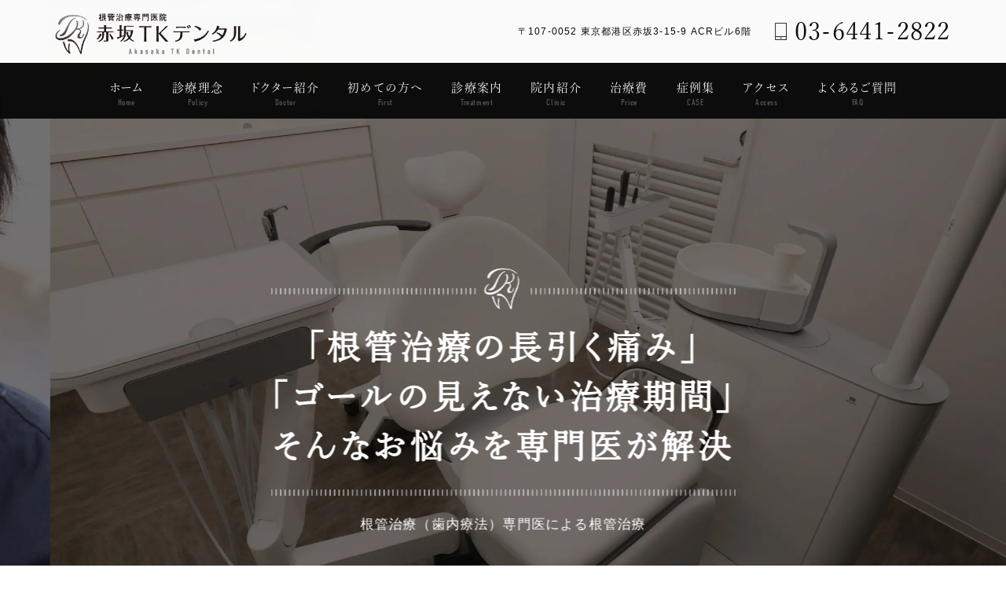

--- FILE ---
content_type: text/html; charset=UTF-8
request_url: https://www.akasaka-tk.com/
body_size: 7212
content:
<!DOCTYPE html>
<html>
<head>
<!-- wexal_pst_init.js does not exist -->
<!-- engagement_delay.js does not exist -->
<link rel="dns-prefetch" href="//www.googletagmanager.com/">
<link rel="preconnect" href="//www.googletagmanager.com/">
<link rel="dns-prefetch" href="//ajax.googleapis.com/">
<link rel="dns-prefetch" href="//polyfill.io/">
<!-- Google Tag Manager -->
<script>
(function(w,d,s,l,i){w[l]=w[l]||[];w[l].push({'gtm.start':
new Date().getTime(),event:'gtm.js'});var f=d.getElementsByTagName(s)[0],
j=d.createElement(s),dl=l!='dataLayer'?'&l='+l:'';j.async=true;j.src=
'https://www.googletagmanager.com/gtm.js?id='+i+dl;f.parentNode.insertBefore(j,f);
})(window,document,'script','dataLayer','GTM-TW3V35D');
</script><!-- End Google Tag Manager -->
<meta charset="UTF-8">
<meta name="viewport" content="width=device-width, initial-scale=1">
<title>赤坂TKデンタル-痛くしない根管治療専門の歯医者-精密根管治療</title>
<meta name="description" content="痛みに配慮した根管治療専門医による精密根管治療【赤坂TKデンタル】 赤坂駅すぐ｜根管・歯根治療専門医院ならではの最新の医療機器を利用した診断、豊富な治療実績を有する根管・歯根治療専門医による安心の治療など来院される患者さんにとって安心し納得して治療を受けて頂ける院内環境をご用意致しております。根管治療のお悩みお気軽にご相談下さい。">
<link rel="shortcut icon" href="images/common/favicon.ico" type="image/vnd.microsoft.icon">
<link rel="icon" href="images/common/favicon.ico" type="image/vnd.microsoft.icon">
<link rel="stylesheet" href="css/reset.css">
<link rel="stylesheet" href="css/slick.css">
<link rel="stylesheet" href="css/common.css?ver=1.0">
<link rel="stylesheet" href="css/style.css">
<link rel="stylesheet" href="css/responsive.css">
<script>
  (function(d) {
    var config = {
      kitId: 'mfq6hvv',
      scriptTimeout: 3000,
      async: true
    },
    h=d.documentElement,t=setTimeout(function(){h.className=h.className.replace(/\bwf-loading\b/g,"")+" wf-inactive";},config.scriptTimeout),tk=d.createElement("script"),f=false,s=d.getElementsByTagName("script")[0],a;h.className+=" wf-loading";tk.src='https://use.typekit.net/'+config.kitId+'.js';tk.async=true;tk.onload=tk.onreadystatechange=function(){a=this.readyState;if(f||a&&a!="complete"&&a!="loaded")return;f=true;clearTimeout(t);try{Typekit.load(config)}catch(e){}};s.parentNode.insertBefore(tk,s)
  })(document);
</script>
<script crossorigin="anonymous" src="https://polyfill.io/v3/polyfill.min.js?features=default%2CHTMLPictureElement"></script>
<script src="https://ajax.googleapis.com/ajax/libs/jquery/3.5.1/jquery.min.js"></script>
</head>
<body id="top">
<!-- Google Tag Manager (noscript) -->
<noscript><iframe src="https://www.googletagmanager.com/ns.html?id=GTM-TW3V35D" height="0" width="0" style="display:none;visibility:hidden"></iframe></noscript> <!-- End Google Tag Manager (noscript) -->
<div class="body-wrap">
<header>
<div class="inner row">
<p class="logo"><a href="https://www.akasaka-tk.com/"><picture><source srcset="images/common/webp/logo01.webp" type="image/webp"> <img src="images/common/logo01.png" loading="lazy" alt="赤坂TKデンタル"></picture></a></p>
<div class="right pc"><small>〒107-0052 東京都港区赤坂3-15-9 ACRビル6階</small> <a href="tel:03-6441-2822" class="tel">03-6441-2822</a></div>
</div>
</header>
<nav><a href="https://www.akasaka-tk.com/" class="logo sp"><picture><source srcset="images/common/webp/logo01.webp" type="image/webp"> <img src="images/common/logo01.png" loading="lazy" alt="赤坂TKデンタル"></picture></a>
<ul class="gnav mincho">
<li><a href="https://www.akasaka-tk.com/">ホーム<small class="din">Home</small></a></li>
<li><a href="policy.html">診療理念<small class="din">Policy</small></a></li>
<li><a href="doctor.html">ドクター紹介<small class="din">Doctor</small></a></li>
<li><a href="first.html">初めての方へ<small class="din">First</small></a></li>
<li><a href="treatment/">診療案内<small class="din">Treatment</small></a></li>
<li><a href="clinic.html">院内紹介<small class="din">Clinic</small></a></li>
<li><a href="price.html">治療費<small class="din">Price</small></a></li>
<li><a href="case/">症例集<small class="din">CASE</small></a></li>
<li><a href="access.html">アクセス<small class="din">Access</small></a></li>
<li><a href="faq.html">よくあるご質問<small class="din">FAQ</small></a></li>
</ul>
</nav>
<div class="mv">
<ul class="main-slide">
<li><picture><source srcset="images/index/webp/mv01.webp" type="image/webp" media="(min-width: 767px)"> <source srcset="images/index/webp/mv01-sp.webp" type="image/webp" media="(max-width: 768px)"> <img src="images/index/mv01.jpg" loading="lazy" alt="赤坂TKデンタル"></picture></li>
<li><picture><source srcset="images/index/webp/mv02.webp" type="image/webp" media="(min-width: 767px)"> <source srcset="images/index/webp/mv02-sp.webp" type="image/webp" media="(max-width: 768px)"> <img src="images/index/mv02.jpg" loading="lazy" alt="赤坂TKデンタル"></picture></li>
<li><picture><source srcset="images/index/webp/mv03.webp" type="image/webp" media="(min-width: 767px)"> <source srcset="images/index/webp/mv03-sp.webp" type="image/webp" media="(max-width: 768px)"> <img src="images/index/mv03.jpg" loading="lazy" alt="赤坂TKデンタル"></picture></li>
</ul>
<div class="inner">
<p class="mincho">「根管治療の長引く痛み」<br>
「ゴールの見えない治療期間」<br>
そんなお悩みを専門医が解決</p>
<h1><small>根管治療（歯内療法）専門医による根管治療</small></h1>
</div>
</div>
<!--
        <div class="inner">
            <p class="mincho"></p>
            <h1><small>赤坂の歯内療法専門医による根管治療</small></h1>
        </div>
-->
<section class="news wrap row">
<h2 class="mincho">お知らせ<small class="din">News</small></h2>
<ul>
<li><a href="https://www.akasaka-tk.com/%e5%b9%b4%e6%9c%ab%e5%b9%b4%e5%a7%8b%e3%81%ae%e4%bc%91%e8%a8%ba%e6%97%a5%e3%81%ab%e3%81%a4%e3%81%84%e3%81%a6/"><span class="time">2025.11.07</span> 年末年始の休診日について</a></li>
<li><a href="https://www.akasaka-tk.com/%e4%bc%91%e8%a8%ba%e6%97%a5%e3%81%ae%e3%81%8a%e7%9f%a5%e3%82%89%e3%81%9b%ef%bd%9c11%e6%9c%881%e6%97%a5%e5%9c%9f/"><span class="time">2025.10.30</span> 休診日のお知らせ｜11月1日(土)</a></li>
<!--            <li><a href=""><span class="time">2021.4.20</span>新規OPENいたしました</a></li>--></ul>
<a href="/category/news/" class="all-btn">一覧をみる</a></section>
<section class="first" style="margin-bottom: 0rem;">
<div class="wrap">
<h2><small>　　　　　　　　　　</small><span class="mincho">新規ご予約希望の<br>
患者様へのお願い</span></h2>
<p>現在、<strong>新規患者様のご案内可能な時期ですが、<br class="sp">
2026年2月中旬以降</strong>となっております。<br>
痛みや腫れなどある患者様には、<br>
大変ご迷惑をお掛けして申し訳御座いませんが、<br class="sp">
何卒宜しくお願い致します。</p>
<p>安全性の確保と円滑なサービスの提供のため、<br class="sp">
ご理解とご協力をお願いいたします。</p>
<!--<p>現在、新規の患者様の受け入れは<br class="sp"><strong>1月以降</strong>となっております。
                                <br>また、若手歯科医師の指導のために大学に出張する関係で、<br class="pc">今後さらに予約が取りづらくなることが予想されます。
                        <br>11月26日（火）、27日（水）は衛生士学校にて<br class="sp">授業を行うため休診させていただきます。
                        </p>
                        <p>ご紹介いただける先生、痛みや腫れがある患者様には、<br class="pc">大変なご迷惑をおかけして申し訳御座いませんが、<br class="pc">何卒ご理解の程宜しくお願い致します。</p>--></div>
</section>
<section class="policy">
<div class="wrap">
<h2 class="general silver"><span>診療理念</span> <small class="din">Policy</small></h2>
<img src="images/index/rinen.jpg" class="rinen" style="margin: 0 auto 15px; display: block;">
<h3 class="mincho">我慢できない虫歯の痛みを<br class="sp">
抱えている患者様に対して、<br>
しっかりと時間をかけて<br class="sp">
最高の治療を施し早期に治す。<br>
そのため当院では、<br class="sp">
保険診療を行わない<br>
「完全自由診療」にて<br class="sp">
対応させていただいております。</h3>
<p>昨今、インターネットが普及しさまざな情報を得ることができるようになりました。<br>
しかしその中で、何が正しいのか分からない、どのような治療が自分に最善なのか、<br class="pc">
など数多くの心配事を耳にすることが多くなりました。<br>
そのため、皆様が何を心配しており、どうして欲しいのかなどきちんとコミュニケーションをとり、<br>
正しくご理解・ご納得していただいた上で治療を行います。</p>
<a href="policy.html" class="btn">診療理念へ</a></div>
</section>
<section class="dr">
<div class="wrap"><picture><source srcset="images/index/webp/bg-logo01.webp" type="image/webp"> <img src="images/index/bg-logo01.png" class="item01" loading="lazy" alt="赤坂TKデンタル"></picture>
<h2 class="general"><span>ドクター紹介</span> <small class="din">Doctor</small></h2>
<div class="ttl-wrap">
<h3>赤坂TKデンタル 院長<br>
根管治療専門医<strong>山内 隆守</strong></h3>
<picture><source srcset="images/index/webp/dr01.webp" type="image/webp" media="(min-width: 767px)"> <source srcset="images/index/webp/dr01-sp.webp" type="image/webp" media="(max-width: 768px)"> <img src="images/index/dr01.png" loading="lazy" alt="山内 隆守"></picture></div>
<h4 class="mincho">お一人おひとりとしっかり話し合い、<br>
今まで培ってきた<br class="sp">
知識と経験を活かした治療により、<br>
患者様の笑顔を取り戻す</h4>
<p>他院で治療されている患者様の中で、<br>
「<strong>根管治療がなかなか終わらない</strong>」「<strong>治療したが痛みが治らない</strong>」などの悩みを抱えていませんか？<br>
当院ではお一人おひとりとしっかり話し合い、治療にはマイクロスコープを用いて正確・精密な処置を行い、かつ今まで培ってきた知識と経験を活かした治療をすることで患者様の笑顔を取り戻す、そんな歯科治療を提供していきたいと考えております。</p>
<a href="doctor.html" class="btn">ドクター紹介へ</a></div>
</section>
<section class="first mb0">
<div class="wrap">
<h2><small>確かな技術をお約束</small><span class="mincho">専門医にご相談ください</span></h2>
<p>他院で、「虫歯が悪化して抜歯しかない」と診断されたり、「歯の根の治療が必要だ」と言われ、多くの方が悩まれています。<br>
その診断は<strong>"本当に正しい"</strong>のでしょうか？<br class="sp">
<strong>まだ歯を残せる可能性はあるはずです。</strong></p>
<h3 class="mincho">根管治療専門医 Dr.山内にお任せください。</h3>
<img src="images/index/first.jpg" class="sp" style="margin-bottom: 3vw;">
<p>患者様の大事な歯を残すために、マイクロスコープやCT等の精密な機器を用いて正確に診断し、これまで多くの症例に携わった経験を生かして、全力で治療に臨みます。</p>
<a href="tel:03-6441-2822" class="btn">お電話はこちら</a></div>
</section>
<div class="img-box"></div>
<section class="treatment" id="treatment">
<div class="wrap">
<h2 class="general silver"><span>診療案内</span> <small class="din">Treatment</small></h2>
<ul class="treat-list01">
<li>
<div class="img">
<div class="inner"></div>
</div>
<div class="content">
<h3>根管治療（歯内療法）専門医による<strong class="mincho"><span>精密根管治療</span></strong></h3>
<span class="no">マイクロスコープによる的確な診査・診断</span>
<p>マイクロスコープを駆使することで、肉眼では見えない複雑な歯の内部まで診ることが可能です。<br>
そして、写っている画像を記録することで、術者はもちろん、患者様にもご自身の状況がどうなっているのか確認してもらうことも可能です。<br>
精密さが求められる根管治療を成功させるためにはマイクロスコープは絶対に欠かせません。</p>
<div class="row"><a href="treatment/rootcanal.html" class="btn">精密根管治療</a> <a href="case/rootcanal.html" class="btn">症例をみる</a></div>
</div>
</li>
<li>
<div class="img">
<div class="inner"></div>
</div>
<div class="content">
<h3>大切な歯を生きたまま残す<strong class="mincho"><span>歯髄保存治療</span></strong></h3>
<span class="no">大事な神経を守るための治療</span>
<p>歯髄は、歯の最も内部にある神経や血管がある部分で、歯に加わる様々な刺激を感知して虫歯などから歯を守る機能です。<br>
ただ、大きな虫歯ができると歯髄を除去する必要があり、さらには最悪抜歯までに至ります。<br>
専門医の診断と手術によっては、歯髄も歯の残せる可能性がございます。</p>
<div class="row"><a href="treatment/preservation.html" class="btn">歯髄保存治療</a> <a href="case/preservation.html" class="btn">症例をみる</a></div>
</div>
</li>
<li>
<div class="img">
<div class="inner"></div>
</div>
<div class="content">
<h3>美しさと機能性を満たす<strong class="mincho"><span>修復治療</span></strong></h3>
<span class="no">審美性と機能性の両面にこだわる</span>
<p>根管治療終了あと修復治療を行いますが、このとき被せものが十分でないと、長期にわたっての健康状態は維持できません。<br>
そのため、当院の修復治療では見た目の美しさはもちろん、しっかり機能する修復治療をご提供いたします。</p>
<div class="row"><a href="treatment/repairtreatment.html" class="btn">修復治療</a> <a href="case/repairtreatment.html" class="btn">症例をみる</a></div>
</div>
</li>
</ul>
</div>
<ul class="treat-list02">
<li><a href="case/" class="linkwrap"></a>
<div class="bg"></div>
<div class="inner">
<h3><small>根管治療・修復治療</small><strong class="mincho">症例集</strong></h3>
<h4>根管治療専門ドクターの症例</h4>
<p>根管治療とは、神経を取る処置、もしくは一度神経の治療を行っている歯のやり直しの処置のことを言います。歯の内側には神経が存在します。神経は細い管の中に存在していますのでその中から神経を取り除きます。</p>
<a class="btn">当院の症例</a></div>
</li>
<li class="pc"><a href="treatment/maintenance.html" class="linkwrap"></a>
<div class="bg"></div>
<div class="inner">
<h3><small>長期安定を支える</small><strong class="mincho">メインテナンス</strong></h3>
<h4>歯の健康を守るメインテナンス</h4>
<p>準備中</p>
<a class="btn">メインテナンス</a></div>
</li>
<li><a href="treatment/second.html" class="linkwrap"></a>
<div class="bg"></div>
<div class="inner">
<h3><small>長引く治療・痛みについて</small><strong class="mincho">セカンドオピニオン</strong></h3>
<h4>根管治療のセカンドオピニオン</h4>
<p>すべての治療においてその期間や費用も変わってきます。ご自身のお考えと担当医の考えがマッチし、説明を含め、その治療説明に納得した病院で治療することをおすすめします。</p>
<a href="treatment/second.html" class="btn">セカンドオピニオン</a></div>
</li>
</ul>
</section>
<section class="first case">
<div class="wrap">
<h2><small>根管治療専門医 Dr.山内による</small><span class="mincho">症例実績紹介</span></h2>
<p>虫歯が進行してしまい抜歯しかないと診断されたケースや、他院で根管治療を行ったが、痛みがひどくなったためやり直し手術を行ったケースなど、さまざまな症例に対応して参りました。</p>
<h3>他院から紹介されたケース</h3>
<div class="flex_box">
<div class="case_box">
<h4>BEFORE</h4>
<img src="images/case/case1/case1bf.jpg"></div>
<div class="case_box">
<h4>AFTER</h4>
<img src="images/case/case1/case1af.jpg"></div>
</div>
<h3>歯髄を温存したケース</h3>
<div class="flex_box">
<div class="case_box">
<h4>BEFORE</h4>
<img src="images/case/case4/case4bf.jpg"></div>
<div class="case_box">
<h4>AFTER</h4>
<img src="images/case/case4/case4af.jpg"></div>
</div>
<a href="case/" class="btn">症例実績</a></div>
</section>
<section class="first">
<div class="wrap">
<h2><small>初めての方も安心</small><span class="mincho">初診のご案内</span></h2>
<p><strong>長引く痛みや根の治療にうんざりしている、いつになれば治療が終わるのか</strong>など、<br>
このようなお悩みを抱えている方は多くいらっしゃいます。</p>
<h3 class="mincho">根管治療専門医 Dr.山内にお任せください。</h3>
<img src="images/index/first.jpg" class="sp" style="margin-bottom: 3vw;">
<p>患者様の大事な歯を残すために、マイクロスコープやCT等の精密な機器を用いて正確に診断し、これまで多くの症例に携わった経験を生かして、全力で治療に臨みます。</p>
<a href="tel:03-6441-2822" class="btn">お電話はこちら</a></div>
</section>
<section class="clinic wrap">
<h2 class="general"><span>院内紹介</span> <small class="din">Clinic</small></h2>
<div class="row">
<div class="img">
<div class="inner"></div>
</div>
<div class="content">
<h3 class="mincho">当院では正確・精密な<br>
診査・診断を心がけております。<br>
また感染予防対策も徹底しておりますので、<br>
安心してご来院ください。</h3>
<p>当院では、患者様に正確・安全な治療、リラックスをしながら治療を受けることができるような環境をご用意しております。</p>
<a href="clinic.html" class="btn">院内紹介へ</a></div>
</div>
</section>
<ul class="loop">
<li><picture><source srcset="images/index/webp/loop01.webp" type="image/webp"> <img src="images/index/loop01.jpg" loading="lazy"></picture></li>
<li><picture><source srcset="images/index/webp/loop02.webp" type="image/webp"> <img src="images/index/loop02.jpg" loading="lazy"></picture></li>
<li><picture><source srcset="images/index/webp/loop03.webp" type="image/webp"> <img src="images/index/loop03.jpg" loading="lazy"></picture></li>
<li><picture><source srcset="images/index/webp/loop04.webp" type="image/webp"> <img src="images/index/loop04.jpg" loading="lazy"></picture></li>
</ul>
<section class="faq">
<div class="wrap">
<h2 class="general silver"><span>専門医 Dr.山内が解説する<br>
よくあるご質問</span> <small class="din">FAQ</small></h2>
<div class="faq-row">
<dl>
<dt>根管治療にはどのくらいの時間がかかりますか？</dt>
<dd>きちんと完治するまでには時間と治療回数がかかるケースももちろんございます。初回カウンセリング時や治療前にしっかりと説明いたします。</dd>
</dl>
<dl>
<dt>治療中は痛くないのでしょうか?</dt>
<dd>痛みを感じることはほとんどございません。当院では麻酔にも拘っていますので、安心して治療に臨んでいただけます。</dd>
</dl>
<dl>
<dt>どのような場合に神経を取る治療をしますか?</dt>
<dd>痛みは患者様一人ひとりによって受け止め方が違い、その度合いを説明することは難しいですが、一般的には「ズキズキする」「何もしなくても痛い」といった、いわゆる「自発痛」というものが出ている時がその指標になります。</dd>
</dl>
<dl>
<dt>通院は何回くらいする必要がありますか?</dt>
<dd>治療の回数は患者様と歯の状態によって変わってきますが、根管治療の回数は前歯であれば2回〜3回、奥歯であれば3回〜4回が目安になります。根の中が綺麗になった時点で根の中にお薬を詰めて終了します。</dd>
</dl>
</div>
</div>
<a href="faq.html" class="btn">よくある質問へ</a></section>
<section class="first case">
<div class="wrap">
<h2><span class="mincho">患者様の満足度調査を<br class="sp">
実施しております</span></h2>
<p>少しでも患者様にとってより良い⻭科医療を提供するため、第三者機関のNPO法人 日本⻭科医療評価機構に依頼をし、患者様の満足度調査を行っています。<br>
患者様の率直なご意見をいただき、改善すべき点は真摯に受け止めていきたいと思っています。<br class="sp">
当院には患者様の個人情報は一切伝えられませんので、是非、皆様の忌憚のないご意見をお聞かせください。<br>
NPO法人 日本⻭科医療評価機構の調査結果は<br class="sp">
以下バナーよりご確認ください。</p>
<div class="pc"><a rel="noreferrer noopener" href="https://www.jidv.org/clinics/%E8%B5%A4%E5%9D%82TK%E3%83%87%E3%83%B3%E3%82%BF%E3%83%AB" title="日本⻭科医療評価機構がおすすめする港区・赤坂駅の⻭医者・赤坂TKデンタルの口コミ・評判" target="_blank"><img src="images/index/jidv_banner_pc.jpg" alt="日本⻭科医療評価機構がおすすめする港区・赤坂駅の⻭医者・赤坂TKデンタルの口コミ・評判" class="jidv_img" width="600px"></a></div>
<div class="sp"><a rel="noreferrer noopener" href="https://www.jidv.org/clinics/%E8%B5%A4%E5%9D%82TK%E3%83%87%E3%83%B3%E3%82%BF%E3%83%AB" title="日本⻭科医療評価機構がおすすめする港区・赤坂駅の⻭医者・赤坂TKデンタルの口コミ・評判" target="_blank"><img src="images/index/jidv_bannar_sp.jpg" alt="日本⻭科医療評価機構がおすすめする港区・赤坂駅の⻭医者・赤坂TKデンタルの口コミ・評判" class="jidv_img"></a></div>
<h3>※日本⻭科医療評価機構とは</h3>
<p class="jidv">日本⻭科医療評価機構は、<br class="sp">
ネットで⻭医者を検索してみたが、どこに行けばいいか分からない、診療時間や場所のメリットだけではなく、本当に信頼して通える⻭医者を探したい、そんな患者様のために本当に信頼して通える⻭科医院を評価・認定することを目的とした組織です。</p>
</div>
</section>
<footer><picture><source srcset="images/common/webp/logo02.webp" type="image/webp"> <img src="images/common/logo02.png" loading="lazy" class="logo"></picture>
<div class="wrap row">
<div class="left">
<table class="info-table">
<tr>
<th><span>所在地</span></th>
<td>〒107-0052<br>
東京都港区赤坂3-15-9<br class="sp">
ACRビル6階</td>
</tr>
<tr>
<th><span>電話番号</span></th>
<td><a href="tel:03-6441-2822" class="tel">03-6441-2822</a></td>
</tr>
</table>
<table class="hour-table">
<thead>
<tr>
<th>診療時間</th>
<td>月</td>
<td>火</td>
<td>水</td>
<td>木</td>
<td>金</td>
<td>土</td>
<td>日</td>
</tr>
</thead>
<tbody>
<tr>
<th>10:00-13:00</th>
<td>○</td>
<td>○</td>
<td>○</td>
<td>○</td>
<td>-</td>
<td>○</td>
<td>-</td>
</tr>
<tr>
<th>14:30-19:00</th>
<td>-</td>
<td>○</td>
<td>○</td>
<td>-</td>
<td>-</td>
<td>○</td>
<td>-</td>
</tr>
</tbody>
</table>
<p>休診日：金曜／日曜／祝日</p>
<!--
                                                         <div class="bn1"><a rel="noreferrer noopener" href="https://www.shikaosusume.com/introduction/akasaka-tk/" target="_blank">
                                <img src="images/index/banner_2021.png" class="sp-img bn3"></a>
                                 </div>
-->
<div class="banner-box sp-banner">
<div class="banner-img"><a rel="noreferrer noopener" href="https://www.shikaosusume.com/introduction/akasaka-tk/" target="_blank"><img src="images/index/banner_2021.png" alt=""></a></div>
<div class="banner-img"><a rel="noreferrer noopener" href="https://doctorsfile.jp/h/203083/df/1/" target="_blank"><img src="images/index/doctors-file-banner.jpg" alt=""></a></div>
</div>
</div>
<div class="right row"><img src="images/common/bg-logo02.png" loading="lazy" class="sp bg-logo">
<dl>
<dt><a href="https://www.akasaka-tk.com/">ホーム</a></dt>
<dt><a href="policy.html">診療理念</a></dt>
<dt><a href="doctor.html">ドクター紹介</a></dt>
<dt><a href="treatment/">診療案内</a></dt>
<dd>
<ul>
<li><a href="treatment/rootcanal.html">精密根管治療</a></li>
<li><a href="treatment/preservation.html">歯髄保存治療</a></li>
<li><a href="treatment/repairtreatment.html">修復治療</a></li>
</ul>
</dd>
</dl>
<dl>
<dt><a href="clinic.html">院内紹介</a></dt>
<dt><a href="case/">症例集</a></dt>
<dt><a href="first.html">初めての方へ</a></dt>
<dt><a href="treatment/maintenance.html">メインテナンス</a></dt>
<dt><a href="treatment/second.html">セカンドオピニオン</a></dt>
<dt><a href="hospital.html">医療機関の皆様へ</a></dt>
</dl>
<dl>
<dt><a href="access.html">アクセス</a></dt>
<dt><a href="category/news/">お知らせ</a></dt>
<dt><a href="faq.html">よくあるご質問</a></dt>
<dt><a href="clinic.html">院内紹介</a></dt>
<dt><a href="price.html">治療費</a></dt>
</dl>
</div>
</div>
<div class="banner-box pc-banner">
<div class="banner-img"><a rel="noreferrer noopener" href="https://www.shikaosusume.com/introduction/akasaka-tk/" target="_blank"><img src="images/index/banner_2021.png" alt=""></a></div>
<div class="banner-img"><a rel="noreferrer noopener" href="https://doctorsfile.jp/h/203083/df/1/" target="_blank"><img src="images/index/doctors-file-banner.jpg" alt=""></a></div>
</div>
<small class="copy"><a href="https://www.akasaka-tk.com/">© 赤坂TKデンタル｜根管治療専門医</a></small></footer>
<div class="menu-btn sp">
<div class="inner"><span></span> <span></span> <span></span></div>
<p class="din">MENU</p>
</div>
<ul class="float-btn sp">
<li><a href="tel:03-6441-2822" class="linkwrap"></a>
<p><strong class="mincho">電話をかける</strong> <small class="din">Call</small></p>
</li>
<li><a href="access.html" class="linkwrap"></a>
<p><strong class="mincho">アクセス</strong> <small class="din">Access</small></p>
</li>
</ul>
<div class="sp">
<p>これで"最後の"根管治療にしませんか？</p>
</div>
</div>
<script type="text/javascript" src="js/slick.min.js"></script>
<script type="text/javascript" src="js/common.js"></script>
<script type="text/javascript" src="js/top.js"></script>
</body>
</html>


--- FILE ---
content_type: text/css
request_url: https://www.akasaka-tk.com/css/common.css?ver=1.0
body_size: 3382
content:
*{font-family:"游ゴシック体",YuGothic,"游ゴシック","Yu Gothic","メイリオ",sans-serif;font-feature-settings:"palt";-webkit-font-smoothing:antialiased;-moz-osx-font-smoothing:grayscale;color:#0a0a0a;box-sizing:border-box;font-size:15px;font-style:normal;font-weight:400;line-height:1.8;letter-spacing:.08em;text-align:justify}.din{font-family:din-condensed,sans-serif;font-weight:400;font-style:normal;letter-spacing:.05em}.mincho{font-family:"游明朝",YuMincho,yu-mincho-pr6,sans-serif;font-weight:600;font-style:normal}a{transition:.3s}a:hover{opacity:.6}br{line-height:inherit}a,small,span,strong{color:inherit;font-size:inherit;font-family:inherit;font-weight:inherit;letter-spacing:inherit}.wrap{width:800px;margin:0 auto;position:relative}.row{display:flex;justify-content:space-between}.linkwrap{width:100%;height:100%;display:block;position:absolute;top:0;left:0;z-index:10}.body-wrap{overflow:hidden;position:relative}.sp{display:none}a.tel{font-size:30px;font-family:"游明朝",YuMincho,yu-mincho-pr6,sans-serif;font-weight:500;display:table;padding-left:25px;background:url(../images/common/icon-tel01.png) center left/15px no-repeat}a.btn{width:190px;height:50px;border-radius:25px;display:flex;justify-content:center;align-items:center;color:#fff;padding-right:25px;position:relative;overflow:hidden;z-index:0;background:#3b3b3b;background:-moz-linear-gradient(top,#3b3b3b 0,#0a0a0a 37%,#0a0a0a 100%);background:-webkit-linear-gradient(top,#3b3b3b 0,#0a0a0a 37%,#0a0a0a 100%);background:linear-gradient(to bottom,#3b3b3b 0,#0a0a0a 37%,#0a0a0a 100%)}a.btn:before{content:'';width:100%;height:100%;position:absolute;top:0;left:0;z-index:-1;transition:.3s;opacity:0;background:#848484;background:-moz-linear-gradient(top,#848484 0,#3b3b3b 65%,#3b3b3b 100%);background:-webkit-linear-gradient(top,#848484 0,#3b3b3b 65%,#3b3b3b 100%);background:linear-gradient(to bottom,#848484 0,#3b3b3b 65%,#3b3b3b 100%)}a.btn:after{content:'';width:7px;height:7px;border-right:1px solid;border-bottom:1px solid;position:absolute;top:50%;right:25px;transform:translateY(-50%) rotate(-45deg)}a.btn:hover,a.btn:hover:before{opacity:1}header{width:100%;background:rgba(255,255,255,.97);height:80px;display:flex;align-items:center;position:absolute;z-index:9997}header .logo{display:block;width:244px}header .logo img{display:block}header .inner{width:1140px;align-items:center;margin:0 auto}header .inner .right{display:flex;align-items:center;justify-content:flex-end}header .inner .right small{font-size:12px;margin-right:30px}nav{width:100%;background:rgba(10,10,10,.97);position:absolute;top:80px;left:0;z-index:9997}nav.fix{position:fixed;top:0}nav .gnav{display:flex;justify-content:center}nav .gnav li{color:#fff;font-family:inherit}nav .gnav li a{display:block;text-align:center;padding:18px 1.2em 1em;position:relative}nav .gnav li a:after{content:'';width:0;height:2px;background:#848484;position:absolute;bottom:0;left:50%;transform:translateX(-50%);transition:.3s}nav .gnav li a:hover{opacity:1}nav .gnav li a:hover:after{width:40px}nav .gnav li a small{display:block;font-size:11px;color:#545454;text-align:center;line-height:1}.treat-list01{counter-reset:treat}.treat-list01 li{position:relative}.treat-list01 li:before{counter-increment:treat;content:counter(treat);font-family:"游明朝",YuMincho,yu-mincho-pr6,sans-serif;font-weight:500;font-size:450px;color:#717071;line-height:1;position:absolute;top:-140px;opacity:.05;left:-230px}.treat-list01 li:nth-of-type(2n):before{left:auto;right:-230px}.treat-list01 li+li{margin-top:115px}.treat-list01 li .img{width:calc(50vw - 100px);position:absolute;top:0;z-index:0}.treat-list01 li:nth-of-type(odd) .img{right:calc(-50vw + 400px)}.treat-list01 li:nth-of-type(2n) .img{left:calc(-50vw + 400px)}.treat-list01 li .img:before{content:'';width:calc(100% - 50px);height:100%;background-repeat:no-repeat;background-size:cover;background-position:center;position:absolute;top:-50px;left:50px;z-index:-1}.treat-list01 li:nth-of-type(2n) .img:before{left:0}.treat-list01 li .img:after{content:'';width:100%;height:100%;background-repeat:no-repeat;background-size:cover;background-position:center;position:absolute;top:50px;left:-50px;z-index:-1}.treat-list01 li:nth-of-type(2n) .img:after{left:50px}.treat-list01 li:first-of-type .img:before{background-image:url(../images/common/webp/treat01-02.webp)}.treat-list01 li:nth-of-type(2) .img:before{background-image:url(../images/common/webp/treat02-02.webp)}.treat-list01 li:nth-of-type(3) .img:before{background-image:url(../images/common/webp/treat03-02.webp)}.no-webp .treat-list01 li:first-of-type .img:before{background-image:url(../images/common/treat01-02.png)}.no-webp .treat-list01 li:nth-of-type(2) .img:before{background-image:url(../images/common/treat02-02.png)}.no-webp .treat-list01 li:nth-of-type(3) .img:before{background-image:url(../images/common/treat03-02.png)}.treat-list01 li:first-of-type .img:after{background-image:url(../images/common/webp/treat01-03.webp)}.treat-list01 li:nth-of-type(2) .img:after{background-image:url(../images/common/webp/treat02-03.webp)}.treat-list01 li:nth-of-type(3) .img:after{background-image:url(../images/common/webp/treat03-03.webp)}.no-webp .treat-list01 li:first-of-type .img:after{background-image:url(../images/common/treat01-03.png)}.no-webp .treat-list01 li:nth-of-type(2) .img:after{background-image:url(../images/common/treat02-03.png)}.no-webp .treat-list01 li:nth-of-type(3) .img:after{background-image:url(../images/common/treat03-03.png)}.treat-list01 li .img .inner{height:300px;background-repeat:no-repeat;background-size:cover;background-position:center}.treat-list01 li:first-of-type .img .inner{background-image:url(../images/common/webp/treat01.webp)}.treat-list01 li:nth-of-type(2) .img .inner{background-image:url(../images/common/webp/treat02.webp)}.treat-list01 li:nth-of-type(3) .img .inner{background-image:url(../images/common/webp/treat03.webp)}.no-webp .treat-list01 li:first-of-type .img .inner{background-image:url(../images/common/treat01.jpg)}.no-webp .treat-list01 li:nth-of-type(2) .img .inner{background-image:url(../images/common/treat02.jpg)}.no-webp .treat-list01 li:nth-of-type(3) .img .inner{background-image:url(../images/common/treat03.jpg)}.treat-list01 li .content{width:400px}.treat-list01 li:nth-of-type(2n) .content{margin-left:auto}.treat-list01 li .no{width:auto;height:35px;border-radius:35px;font-size:16px;font-family:"游明朝",YuMincho,yu-mincho-pr6,sans-serif;font-weight:600;display:flex;justify-content:center;align-items:center;margin-bottom:16px;background:#cecece;background:-moz-linear-gradient(top,#cecece 0,#848484 69%,#848484 100%);background:-webkit-linear-gradient(top,#cecece 0,#848484 69%,#848484 100%);background:linear-gradient(to bottom,#cecece 0,#848484 69%,#848484 100%)}.treat-list01 li h3{font-size:18px;color:#717071;background:url(../images/index/ttl-deco03.png) bottom/100% repeat-x;padding-bottom:16px;margin-bottom:10px}.treat-list01 li h3 strong{display:block;font-size:44px;padding-left:50px;line-height:1.5;background:url(../images/index/icon-ttl02.png) left center/36px no-repeat}.treat-list01 li h3 strong span{background:#cecece;background:-moz-linear-gradient(top,#cecece 0,#848484 69%,#848484 100%);background:-webkit-linear-gradient(top,#cecece 0,#848484 69%,#848484 100%);background:linear-gradient(to bottom,#cecece 0,#848484 69%,#848484 100%);-webkit-background-clip:text;-webkit-text-fill-color:transparent}.treat-list01 li p{color:#fff;line-height:2}.treat-list01 li .row{margin-top:20px}.treat-list02{margin-top:145px;display:flex}.treat-list02 li{width:33.3333%;padding:50px 50px 140px;position:relative;z-index:0}.treat-list02 li:before{content:'';width:1px;height:60px;background:#fff;position:absolute;top:-20px;left:50%;transform:translateX(-50%)}.treat-list02 li .bg{width:100%;height:100%;position:absolute;top:0;left:0;z-index:-1;overflow:hidden}.treat-list02 li .bg:before{content:'';width:100%;height:100%;background-repeat:no-repeat;background-size:cover;background-position:center;position:absolute;top:0;left:0;-webkit-filter:blur(20px);-moz-filter:blur(20px);-ms-filter:blur(20px);filter:blur(20px);transition:.3s;z-index:-1}.treat-list02 li:after{content:'';width:calc(100% - 20px);height:calc(100% - 20px);border:1px solid #fff;position:absolute;top:50%;left:50%;transform:translate(-50%,-50%);z-index:-1}.treat-list02 li:first-of-type .bg:before{background-image:url(../images/common/webp/bg-treat01.webp)}.treat-list02 li:nth-of-type(2) .bg:before{background-image:url(../images/common/webp/bg-treat02.webp)}.treat-list02 li:nth-of-type(3) .bg:before{background-image:url(../images/common/webp/bg-treat03.webp)}.no-webp .treat-list02 li:first-of-type .bg:before{background-image:url(../images/common/bg-treat01.jpg)}.no-webp .treat-list02 li:nth-of-type(2) .bg:before{background-image:url(../images/common/bg-treat02.jpg)}.no-webp .treat-list02 li:nth-of-type(3) .bg:before{background-image:url(../images/common/bg-treat03.jpg)}.treat-list02 li:hover .bg:before{-webkit-filter:blur(0);-moz-filter:blur(0);-ms-filter:blur(0);filter:blur(0)}.treat-list02 li:hover a.btn:before{opacity:1}.treat-list02 li .inner{max-width:310px;margin:0 auto}.treat-list02 li h3{color:#fff;background-repeat:no-repeat;background-size:76px;background-position:bottom center;padding-bottom:80px;margin-bottom:18px}.treat-list02 li:first-of-type h3{background-image:url(../images/common/icon-treat01.png)}.treat-list02 li:nth-of-type(2) h3{background-image:url(../images/common/icon-treat02.png)}.treat-list02 li:nth-of-type(3) h3{background-image:url(../images/common/icon-treat03.png)}.treat-list02 li h3 small{display:block;font-size:16px;text-align:center}.treat-list02 li h3 strong{font-size:32px;text-align:center;display:block}.treat-list02 li h4{font-size:18px;font-weight:700;color:#ffffb5;text-align:center;background:url(../images/common/border-treat01.png) top center/100% no-repeat;padding-top:17px;margin-bottom:14px}.treat-list02 li p{color:#fff}.treat-list02 li a.btn{position:absolute;bottom:60px;left:50%;transform:translateX(-50%)}.gmap{height:300px;position:relative}.gmap iframe{width:100%;height:100%;position:absolute;top:0;left:0;-webkit-filter:grayscale(100%);-moz-filter:grayscale(100%);-ms-filter:grayscale(100%);filter:grayscale(100%)}footer{padding:75px 0 0}footer .logo{width:250px;display:block;margin:0 auto 50px}footer .left{width:380px}footer .info-table{width:100%}footer .info-table th{width:1px;white-space:nowrap;text-align:center;padding:calc(1em + 5px) 1em;position:relative;vertical-align:middle;border-top:1px solid #f2f2f2;font-size:14px}footer .info-table th span:after{content:'';width:1px;height:calc(100% - 20px);background:#f2f2f2;position:absolute;right:0;top:50%;transform:translateY(-50%)}footer .info-table td{padding:1em;vertical-align:middle;border-top:1px solid #f2f2f2;line-height:1.6;font-size:14px}footer .info-table tr:nth-of-type(2) td{padding-top:0;padding-bottom:0;font-size:.5vw}footer .info-table td a.tel{display:inline-block}footer .hour-table{width:100%;table-layout:fixed}footer .hour-table thead{background:#f2f2f2}footer .hour-table th{width:107px;font-size:14px;padding:.3em 0 .3em .8em;border-top:1px solid #f2f2f2}footer .hour-table td{text-align:center;font-size:14px;padding:.3em 0 .3em .8em;border-top:1px solid #f2f2f2}footer .hour-table+p{font-size:12px;text-align:right}footer .right{width:360px;margin-right:-20px}footer .right dl dt{font-size:14px;margin-bottom:.6em}footer .right dl dd ul li{font-size:11px}footer .right dl dd ul li a:before{content:'-';margin-right:.4em}footer .copy{display:block;font-size:12px;text-align:center;background:#0a0a0a;color:#fff;margin-top:95px;padding:1em}strong{font-weight:700}.banner-box{width:800px;display:flex;margin:2rem auto;justify-content:space-evenly}.banner-img{width:350px}.pc-banner{display:flex}.sp-banner{display:none}@media(max-width:768px){*{font-size:3.73vw}.sp{display:block}.pc{display:none!important}.wrap{width:100%;padding-left:6.66vw;padding-right:6.66vw}.row{flex-wrap:wrap}a.btn{width:60vw;height:13.33vw;border-radius:13.33vw;justify-content:flex-start;padding-right:0;padding-left:6.66vw;font-size:4vw;margin-left:auto;margin-right:auto}a.btn:after{width:1.86vw;height:1.86vw;right:6vw}a.tel{font-size:8vw;padding-left:6.13vw;background-size:4vw}header{height:16vw}header .logo{width:45.46vw;margin:0 auto}nav{width:80vw;height:100vh;background:rgba(255,255,255,.97);position:fixed;top:0;right:-80vw;left:auto;padding-bottom:10vw;overflow-y:scroll;transition:.5s}nav.active{right:0}nav a.logo{display:block;width:45.46vw;margin:2.66vw 0 0 6.66vw}nav .gnav{display:block;width:53.33vw;margin:8vw auto}nav .gnav li{color:#0a0a0a;font-size:4vw;border-bottom:1px solid #dcdcdc}nav .gnav li:last-of-type{border-bottom:none}nav .gnav li a{padding:.6em 0 .4em;line-height:1.4}nav .gnav li a small{font-size:3.2vw;color:#afafaf}.treat-list01 li:before{font-size:60vw;top:10vw;left:-7vw}.treat-list01 li:nth-of-type(2n):before{right:-7vw}.treat-list01 li+li{margin-top:18.6vw}.treat-list01 li .img{position:relative;width:66.66vw}.treat-list01 li:nth-of-type(odd) .img{right:0;margin-left:auto;margin-right:-6.66vw}.treat-list01 li:nth-of-type(2n) .img{left:0;margin-left:-6.66vw;margin-bottom:6.66vw}.treat-list01 li .img:before{width:calc(100% - 6.66vw);top:-6.66vw;left:6.66vw}.treat-list01 li .img:after{top:6.66vw;left:-6.66vw}.treat-list01 li:nth-of-type(2n) .img:after{left:6.66vw}.treat-list01 li .img .inner{height:40vw}.treat-list01 li .content{width:100%}.treat-list01 li .no{height:6.66vw;border-radius:6.66vw;font-size:3.2vw;margin-bottom:4vw}.treat-list01 li h3{font-size:3.73vw;padding-bottom:6vw;margin-bottom:4.8vw}.treat-list01 li h3 strong{font-size:8.8vw;padding-left:10vw;background-size:7.2vw}.treat-list01 li .row{margin-top:7.33vw}.treat-list01 li .row a.btn{margin:0;width:41.33vw}.treat-list02{flex-wrap:wrap;margin-top:16.66vw}.treat-list02 li{width:100%;padding:13.33vw 0 12vw}.treat-list02 li:after{width:89.33vw;height:calc(100% - 10.66vw)}.treat-list02 li:before{height:16vw;top:-5.2vw}.treat-list02 li .inner{max-width:100%;width:80vw}.treat-list02 li h3{padding-bottom:19.6vw;background-size:20vw;margin-bottom:6vw}.treat-list02 li h3 small{font-size:4vw;white-space:nowrap}.treat-list02 li h4{font-size:4.8vw;padding-top:1em;margin-bottom:.6em}.treat-list02 li a.btn{width:50.66vw;position:relative;transform:none;margin:6.66vw auto 0;left:auto;bottom:0}.treat-list02 li h3 strong{font-size:7.46vw}footer{padding-top:13.33vw}footer .logo{width:46.66vw;margin-bottom:10.66vw}footer .info-table td,footer .info-table th{font-size:3.46vw}footer .hour-table th{font-size:3.46vw;width:26.13vw}footer .hour-table td{font-size:3.46vw}footer .hour-table+p{font-size:3.2vw}footer .gmap.sp{width:100vw;margin:10vw -6.66vw 0;height:40vw}footer .right{width:100vw;margin:0 -6.66vw;background:#0a0a0a;padding:8.66vw 6.66vw 10.26vw;position:relative;z-index:2}footer .right *{color:#fff}footer .right dl dt{font-size:3.46vw}footer .right dl dd ul li{font-size:2.93vw}footer .copy{margin-top:0;font-size:3.2vw;padding:0 0 28vw}footer .bg-logo{width:42.8vw;position:absolute;bottom:-10.66vw;right:-7vw;z-index:-1}.menu-btn{width:6.66vw;position:fixed;top:4vw;right:5.33vw;z-index:10000}.menu-btn .inner{width:100%;height:4vw;position:relative}.menu-btn .inner span{width:100%;height:1px;background:#0a0a0a;position:absolute;left:0;transition:.3s}.menu-btn .inner span:first-of-type{top:50%;transform:translateY(-50%)}.menu-btn .inner span:nth-of-type(3){bottom:0}.menu-btn.active .inner span:first-of-type{top:50%;transform:translateY(-50%) rotate(45deg)}.menu-btn.active .inner span:nth-of-type(2){opacity:0}.menu-btn.active .inner span:nth-of-type(3){bottom:50%;transform:translateY(50%) rotate(-45deg)}.menu-btn p{font-size:3.2vw;text-align:center;letter-spacing:.05em}.float-btn{width:100%;position:fixed;bottom:0;left:0;z-index:9996;display:flex}.float-btn li{width:50%;height:17.33vw;display:flex;justify-content:center;align-items:center;position:relative;background:#3b3b3b;background:-moz-linear-gradient(top,#3b3b3b 0,#0a0a0a 37%,#0a0a0a 100%);background:-webkit-linear-gradient(top,#3b3b3b 0,#0a0a0a 37%,#0a0a0a 100%);background:linear-gradient(to bottom,#3b3b3b 0,#0a0a0a 37%,#0a0a0a 100%)}.float-btn li:first-of-type{border-right:1px solid #0a0a0a}.float-btn li p{padding-left:5.33vw}.float-btn li:first-of-type p{background:url(../images/common/icon-tel02.png) left top 1.2vw/3.22vw no-repeat}.float-btn li:nth-of-type(2) p{background:url(../images/common/icon-access01.png) left top 1.2vw/3.33vw no-repeat}.float-btn li p strong{font-size:5.06vw;display:block;text-align:center;line-height:1.4;color:#fff}.float-btn li p small{font-size:3.2vw;display:block;line-height:1;text-align:center;color:#545454}.float-btn+div{width:100%;right:auto;bottom:16vw;left:0;z-index:9990;background:linear-gradient(#243264,#717a96);background-size:cover;height:9vw;position:fixed}.float-btn+div p{color:#fff;text-align:center;padding-top:1vw}.float-btn+div p span{font-weight:700}.bn{margin-bottom:-8px}.pc-img{display:none!important}.sp-img{display:block!important;margin-top:27px}.banner-box{width:100%;display:block;flex-wrap:wrap}.banner-img{width:100%!important}.pc-banner{display:none!important}.sp-banner{display:block!important}}

--- FILE ---
content_type: text/css
request_url: https://www.akasaka-tk.com/css/style.css
body_size: 1703
content:
.mv{position:relative}.mv .inner{position:absolute;top:60%;left:50%;transform:translate(-50%,-50%)}.mv .inner p{font-size:3.33vw;color:#fff;text-align:center;line-height:1.5;background-image:url(../images/index/bg-mv01.png),url(../images/index/bg-mv02.png);background-repeat:no-repeat,no-repeat;background-position:top center,bottom center;background-size:100%,100%;padding:5.42vw 0 2.5vw;white-space:nowrap}.mv .inner small{display:block;text-align:center;font-size:1.33vw;color:#fff;margin-top:1.67vw}.news{padding-top:30px;padding-bottom:30px;align-items:center}.news h2{padding-top:22px;background:url(../images/index/icon-ttl01.png) top center/23px no-repeat}.news h2 small{display:block;text-align:center;line-height:1;font-size:11px;color:#b5b5b5}.news ul{width:540px;padding-left:50px;border-left:1px solid #f2f2f2}.news ul li{font-size:14px;display:table}.news ul li+li{margin-top:.3em}.news ul li .time{color:#b5b5b5;margin-right:2em}.news ul li a{display:block;border-bottom:1px solid #f2f2f2}.news .all-btn{width:160px;height:50px;border-radius:25px;display:flex;justify-content:center;align-items:center;padding-right:28px;border:1px solid #f2f2f2;position:relative}.news .all-btn:after{content:'';width:7px;height:7px;border-right:1px solid;border-bottom:1px solid;position:absolute;top:50%;right:22px;transform:translateY(-50%) rotate(-45deg)}h2.general{font-family:"游明朝",YuMincho,yu-mincho-pr6,sans-serif;font-weight:600;text-align:center;font-size:36px;background:url(../images/index/ttl-deco01.png) top center/200px no-repeat;padding:30px 0 13px;position:relative;line-height:1.6}h2.general.silver{background-image:url(../images/index/ttl-deco02.png)}h2.general:after{content:'';width:50px;height:1px;background:#717071;position:absolute;left:50%;bottom:0;transform:translateX(-50%)}h2.general span{background:#6c6c6c;background:-moz-linear-gradient(top,#6c6c6c 0,#0a0a0a 69%,#0a0a0a 100%);background:-webkit-linear-gradient(top,#6c6c6c 0,#0a0a0a 69%,#0a0a0a 100%);background:linear-gradient(to bottom,#6c6c6c 0,#0a0a0a 69%,#0a0a0a 100%);-webkit-background-clip:text;-webkit-text-fill-color:transparent}h2.general.silver span{background:#cecece;background:-moz-linear-gradient(top,#cecece 0,#848484 69%,#848484 100%);background:-webkit-linear-gradient(top,#cecece 0,#848484 69%,#848484 100%);background:linear-gradient(to bottom,#cecece 0,#848484 69%,#848484 100%);-webkit-background-clip:text;-webkit-text-fill-color:transparent}h2.general small{display:block;text-align:center;line-height:1;font-size:14px;color:#545454}.policy{background:url(../images/index/webp/policy01.webp) center bottom/cover no-repeat;padding-top:75px}.no-webp .policy{background-image:url(../images/index/policy01.jpg)}.policy .wrap{width:100%}.policy h2{margin-bottom:24px}.policy h3{font-size:24px;color:#fff;text-align:center;margin-bottom:30px}.policy h3+p{color:#fff;text-align:center;font-size:16px;line-height:2.2}.policy a.btn{margin:34px auto 0}.dr{position:relative}.dr:before{content:'';width:0;height:0;border-style:solid;border-width:100px 50vw 0;border-color:#0c0c0c transparent transparent;position:absolute;top:0;left:0}.dr:after{content:'';width:100%;height:80%;position:absolute;bottom:0;left:0;z-index:-1;background:-moz-linear-gradient(top,rgba(242,242,242,0) 0,#f2f2f2 74%,#f2f2f2 100%);background:-webkit-linear-gradient(top,rgba(242,242,242,0) 0,#f2f2f2 74%,#f2f2f2 100%);background:linear-gradient(to bottom,rgba(242,242,242,0) 0,#f2f2f2 74%,#f2f2f2 100%)}.dr .wrap{padding-top:160px;padding-bottom:75px}.dr .item01{width:680px;position:absolute;top:0;left:-330px;z-index:-2}.dr .ttl-wrap img{position:absolute;width:387px;bottom:0;right:-84px}.dr h2{margin-bottom:50px}.dr h3{font-size:18px;margin-bottom:18px}.dr h3 strong{display:block;font-size:30px;font-weight:700;line-height:1.4}.dr h4{font-size:22px;margin-bottom:22px;letter-spacing:.14em}.dr h4+p{width:500px;line-height:2;margin-bottom:35px}.img-box{height:300px;background:url(../images/index/webp/img-box01.webp) center/cover no-repeat}.no-webp .img-box{background-image:url(../images/index/img-box01.jpg)}.treatment{padding:90px 0 0;overflow:hidden;background:#3b3b3b;background:-moz-linear-gradient(top,#3b3b3b 0,#0a0a0a 36%,#0a0a0a 100%);background:-webkit-linear-gradient(top,#3b3b3b 0,#0a0a0a 36%,#0a0a0a 100%);background:linear-gradient(to bottom,#3b3b3b 0,#0a0a0a 36%,#0a0a0a 100%)}.treatment h2{margin-bottom:75px}.first{padding:56px 0 70px;background:url(../images/index/webp/bg-first01.webp) center/cover no-repeat;margin-bottom:90px}.first.mb0{margin-bottom:0!important}.no-webp .first{background-image:url(../images/index/bg-first01.jpg)}.first h2{margin-bottom:20px}.first h2 small{display:table;margin:0 auto;font-size:18px;line-height:1;position:relative}.first h2 small:before{content:'';width:80px;height:30px;background:url(../images/index/ttl-deco04.png) center/contain no-repeat;position:absolute;left:-90px;top:50%;transform:translateY(-50%)}.first h2 small:after{content:'';width:80px;height:30px;background:url(../images/index/ttl-deco05.png) center/contain no-repeat;position:absolute;right:-90px;top:50%;transform:translateY(-50%)}.first h2 span{font-size:36px;display:block;text-align:center}.first h3{font-size:22px;margin-bottom:22px;letter-spacing:.14em;text-align:center}.first p{max-width:600px;margin:0 auto 24px;line-height:2}.first strong{color:#233264;font-weight:600}.first a.btn{margin:0 auto}.first.case{padding:56px 0 70px;background:url(../images/index/bg-first02.jpg) center/cover no-repeat;margin-bottom:0}.first.case h3{font-size:20px;margin-top:50px;color:#233264;font-weight:600}.first.case h4{text-align:center}.first.case .flex_box{display:flex;justify-content:space-between;margin:30px auto 80px}.first.case .flex_box .case_box{width:calc(50% - 10px)}.clinic{margin-bottom:75px}.clinic h2{margin-bottom:70px}.clinic .row{position:relative;display:block}.clinic .content h3{font-size:22px;letter-spacing:.16em;margin-bottom:1em;line-height:1.7}.clinic .content p{max-width:350px;line-height:2;margin-bottom:35px}.clinic .img{width:calc(50vw - 100px);position:absolute;top:0;right:calc(-50vw + 400px);z-index:0}.clinic .img:before{content:'';width:calc(100% - 50px);height:100%;background:url(../images/index/webp/clinic01-02.webp) center/cover no-repeat;position:absolute;top:-50px;left:50px;z-index:-1}.clinic .img:after{content:'';width:100%;height:100%;background:url(../images/index/webp/clinic01-02.webp) center/cover no-repeat;position:absolute;top:50px;left:-50px;z-index:-1}.clinic .img .inner{height:300px;background:url(../images/index/webp/clinic01.webp) center/cover no-repeat}.no-webp .clinic .img:after,.no-webp .clinic .img:before{background-image:url(../images/index/clinic01-02.png)}.no-webp .clinic .img .inner{background-image:url(../images/index/clinic01.jpg)}.faq{background:url(../images/index/webp/bg-faq01.webp) center/cover no-repeat;padding:90px 0 100px}.no-webp .faq{background-image:url(../images/index/bg-faq01.jpg)}.faq h2{margin-bottom:50px}.faq .faq-row{display:flex;justify-content:space-between;flex-wrap:wrap;align-items:flex-start}.faq .faq-row dl{width:370px;padding-bottom:30px;border-bottom:1px solid #fff}.faq .faq-row dl:nth-of-type(n+3){margin-top:50px}.faq .faq-row dl dt{font-weight:700;color:#717071;padding-left:30px;margin-bottom:1em;position:relative}.faq .faq-row dl dt:before{content:'Q';font-size:30px;font-family:din-condensed,sans-serif;font-weight:400;line-height:1;position:absolute;left:0;top:-1px}.faq .faq-row dl dd{color:#fff;padding-left:30px;position:relative}.faq .faq-row dl dd:before{content:'A';font-size:30px;font-family:din-condensed,sans-serif;font-weight:400;line-height:1;position:absolute;left:0;top:-1px}.faq a.btn{margin:75px auto 0}_:-ms-lang(x)::-ms-backdrop,h2.general span,h2.general.silver span,.treat-list01 li h3 strong span{background:0 0}_:-ms-lang(x)::-ms-backdrop,h2.general.silver span{color:#fff}img.jidv_img{margin:50px auto 0;display:block}

--- FILE ---
content_type: text/css
request_url: https://www.akasaka-tk.com/css/responsive.css
body_size: 878
content:
@media(max-width:768px){.mv .inner{top:54%}.mv .inner p{background-size:130%,130%;font-size:6.66vw;letter-spacing:.05em;line-height:2;padding:13.46vw 0 5.33vw;white-space:nowrap}.mv .inner small{font-size:3.46vw;margin-top:1em}.news{padding-bottom:13.33vw;padding-top:12.66vw}.news h2{background-size:6.13vw;font-size:4vw;order:1;padding-top:5.86vw;position:relative;text-align:center}.news h2:after{background:#f2f2f2;content:"";height:100%;position:absolute;right:-7.3vw;top:0;width:1px}.news h2 small{font-size:2.93vw}.news .all-btn{border-radius:13.33vw;font-size:4vw;height:13.33vw;justify-content:flex-start;order:2;padding-left:6.66vw;padding-right:0;width:56vw}.news .all-btn:after{height:1.86vw;right:6vw;width:1.86vw}.news ul{border-left:none;margin-top:10.66vw;order:3;padding:0;width:100%}.news ul li{display:block;font-size:3.73vw}.news ul li+li{margin-top:.8em}.news ul li .time{display:block;line-height:1.2}h2.general{background-size:40vw;font-size:7.2vw;padding:7vw 0 2.66vw}h2.general:after{width:10vw}h2.general small{font-size:3.2vw}.policy{background-image:url(../images/index/webp/policy01-sp.webp);padding-bottom:2.66vw;padding-top:12vw}.policy h2{margin-bottom:5.33vw}.policy h3{font-size:5.06vw;margin-bottom:1em}.policy h3+p{font-size:3.73vw;text-align:left}.policy a.btn{margin-top:8vw}.dr:before{border-top-width:13.33vw}.dr .wrap{padding-bottom:13.33vw;padding-top:22.66vw}.dr .item01{left:-24vw;top:17.33vw;width:90.66vw}.dr h2{margin-bottom:18.66vw}.dr h3{font-size:4vw;margin-bottom:0}.dr h3 strong{font-size:6.66vw}.dr h4{font-size:4.26vw;margin-bottom:1em}.dr h4+p{margin-bottom:6.66vw;width:100%}.dr .ttl-wrap{margin-bottom:4.66vw;padding-bottom:8.66vw;position:relative}.dr .ttl-wrap img{right:0;width:38.93vw}.img-box{height:40vw}.treatment{padding-top:12vw}.first{background-image:url(../images/index/webp/bg-first01-sp.webp);margin-bottom:13.33vw;padding:12vw 0 13.33vw}.first h2{margin-bottom:4.53vw}.first h2 small{font-size:3.6vw}.first h2 span{font-size:7.2vw}.first h2 small:before{height:6vw;left:-17.86vw;width:16vw}.first h2 small:after{height:6vw;right:-17.86vw;width:16vw}.first p{margin-bottom:6.66vw;max-width:100%}.first a.btn{width:50.66vw}.first.case{background-image:url(../images/index/bg-first02-sp.jpg);margin-bottom:0;padding:12vw 0 13.33vw}.first.case h3{font-size:5vw;margin-top:7.77vw}.first.case .flex_box{margin:3vw auto 12vw}.first.case .flex_box .case_box{width:calc(50% - 5px)}.clinic{margin-bottom:13.33vw}.clinic h2{margin-bottom:12vw}.clinic .img{margin-bottom:11.2vw;margin-left:auto;margin-right:-6.66vw;position:relative;right:0;width:66.66vw}.clinic .img .inner{height:40vw}.clinic .img:before{left:6.66vw;top:-6.66vw;width:calc(100% - 6.66vw)}.clinic .img:after{left:-6.66vw;top:6.66vw}.clinic .content h3{font-size:4.26vw;letter-spacing:.1em;line-height:1.8}.clinic .content p{margin-bottom:6.66vw;max-width:100%}.faq{background-image:url(../images/index/webp/bg-faq01-sp.webp);padding:13.33vw 0}.faq h2{font-size:6.2vw;margin-bottom:7.33vw}.faq .faq-row dl{padding-bottom:7.33vw;width:100%}.faq .faq-row dl:nth-of-type(n+2){margin-top:8vw}.faq .faq-row dl dt{padding-left:6.66vw}.faq .faq-row dl dt:before{font-size:8vw;top:-.8vw}.faq .faq-row dl dd{padding-left:6.66vw}.faq .faq-row dl dd:before{font-size:8vw;top:-.8vw}.faq a.btn{margin-top:11.6vw}img.jidv_img{margin:29.137px auto 0}}

--- FILE ---
content_type: application/javascript; charset=UTF-8
request_url: https://www.akasaka-tk.com/js/common.js
body_size: 281
content:
var ua=window.navigator.userAgent.toLowerCase();console.log(ua);if(ua.indexOf("trident")!==-1||ua.indexOf("safari")!=-1&&ua.indexOf("chrome")==-1)if(ua.indexOf("iphone")==-1)$("body").addClass("no-webp");$(".menu-btn").click(function(){$(this).toggleClass("active");$("nav").toggleClass("active")});if(window.matchMedia("(min-width: 769px)").matches)$(window).scroll(function(){if($(this).scrollTop()>80)$("nav").addClass("fix");else $("nav").removeClass("fix")});
$('a[href^="#"]').click(function(){var speed=500;var href=$(this).attr("href");var target=$(href=="#"||href==""?"html":href);var position=target.offset().top;$("html, body").animate({scrollTop:position},speed,"swing");return false});$(function(){$(".ac-parent").on("click",function(){$(this).next().slideToggle();$(this).toggleClass("open");$(".ac-parent").not(this).removeClass("open");$(".ac-parent").not($(this)).next(".ac-child").slideUp()})});


--- FILE ---
content_type: application/javascript; charset=UTF-8
request_url: https://www.akasaka-tk.com/js/top.js
body_size: 68
content:
$(".main-slide").slick({autoplay:true,autoplaySpeed:3e3,speed:1200,dots:true,arrows:false,pauseOnFocus:false,pauseOnHover:false,focusOnSelect:false});$(".loop").slick({arrows:false,autoplay:true,autoplaySpeed:0,speed:2e4,pauseOnFocus:false,pauseOnHover:false,cssEase:"linear",slidesToShow:3.5,responsive:[{breakpoint:768,settings:{slidesToShow:2,speed:13e3}}]});